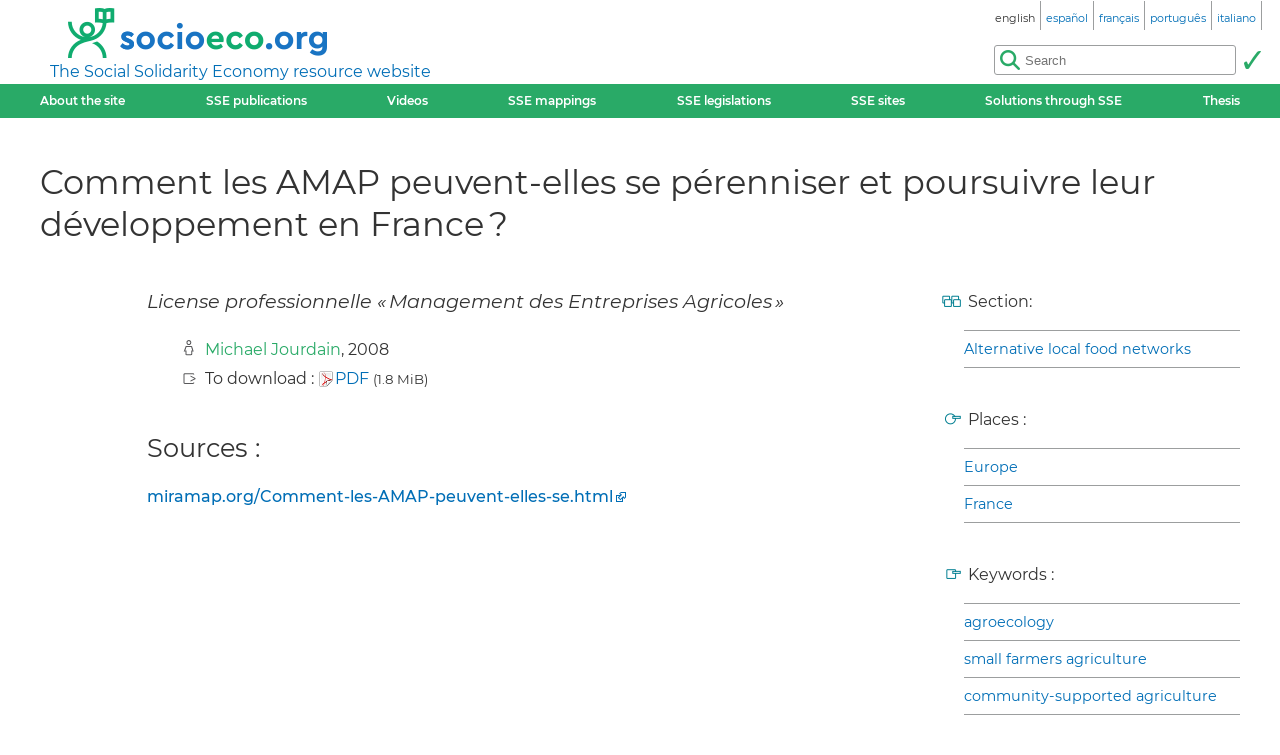

--- FILE ---
content_type: text/html; charset=utf-8
request_url: https://socioeco.org/bdf_fiche-document-5634_en.html
body_size: 3404
content:
<!DOCTYPE html>
<html lang="en"  prefix="og: http://ogp.me/ns# article: http://ogp.me/ns/article# book: https://ogp.me/ns/book#">
<head>
    <title lang="fr">Comment les AMAP peuvent-elles se pérenniser et poursuivre leur développement en France ?</title>
    <meta name="viewport" content="width=device-width, initial-scale=1">
<meta http-equiv="Content-Type" content="text/html; charset=UTF-8">

<link href="static/css/_ficheblockelements.css" rel="stylesheet" type="text/css">
<link href="static/css/fonts/Montserrat/Montserrat.css" rel="stylesheet" type="text/css">
<link href="static/css/main.css" rel="stylesheet" type="text/css">
<link href="static/css/header.css" rel="stylesheet" type="text/css">
<link href="static/css/footer.css" rel="stylesheet" type="text/css">
<link href="static/css/layout.css" rel="stylesheet" type="text/css">



<link href="static/images/icon-16.png" type="image/png" rel="icon" sizes="16x16">
<link href="static/images/icon-32.png" type="image/png" rel="icon" sizes="32x32">
<link href="static/images/icon-48.png" type="image/png" rel="icon" sizes="48x48">
<link href="static/images/icon-192.png" type="image/png" rel="icon" sizes="192x192">

<link rel="alternate" type="application/atom+xml" href="//sct1.scrutari.net/sct/socioeco/feed/fiches_en.atom?corpuslist=!7730&amp;baselist=1&amp;langlist=en" />
<noscript>
    <link href="static/css/noscript.css" rel="stylesheet" type="text/css">
</noscript>
<script>
function burger() {
    const toggleClass = "header-BurgerHidden";
    var target = document.getElementById("header_menu");
    if (target.classList.contains(toggleClass)) {
        target.classList.remove(toggleClass);
    } else {
        target.classList.add(toggleClass);
    }
}
</script>    <link rel="canonical" href="https://www.socioeco.org/bdf_fiche-document-5634_fr.html">
    <link rel="alternate" hreflang="en" href="bdf_fiche-document-5634_en.html" />
<link rel="alternate" hreflang="fr" href="bdf_fiche-document-5634_fr.html" />
<link rel="alternate" hreflang="es" href="bdf_fiche-document-5634_es.html" />
<link rel="alternate" hreflang="pt" href="bdf_fiche-document-5634_pt.html" />
<link rel="alternate" hreflang="it" href="bdf_fiche-document-5634_it.html" />
<link rel="alternate" hreflang="de" href="bdf_fiche-document-5634_de.html" />

    
    <link rel="schema.DC" href="http://purl.org/DC/elements/1.0/">
    <meta name="DC.Title" content="Comment les AMAP peuvent-elles se p&#233;renniser et poursuivre leur d&#233;veloppement en France ?">
    <meta name="DC.description" content="License professionnelle &#171; Management des Entreprises Agricoles &#187;">

		
		<meta name="DC.Creator" content="Jourdain, Michael">
		
	

	<meta name="DC.Date" content="2008">
	<meta name="DC.Language" content="fr">
	
    
    <meta property="og:title" content="Comment les AMAP peuvent-elles se p&#233;renniser et poursuivre leur d&#233;veloppement en France ?" />
    <meta property="og:type" content="article" />
    <meta property="og:url" content="https://www.socioeco.org/bdf_fiche-document-5634_fr.html"/>
    <meta property="og:locale" content="fr" />
    <meta property="og:description" content="License professionnelle &#171; Management des Entreprises Agricoles &#187;" />
    <meta property="og:site_name" content="Socioeco.org" />
    
    
    <meta property="article:published_time" content="2008">

		
	<meta property="article:author" content="Jourdain, Michael"/>
		
	

    
    <script type="application/ld+json">
    {
        "@context": "http://schema.org/",
        "@type": "Article",
        "name": "Comment les AMAP peuvent-elles se pérenniser et poursuivre leur développement en France ?"
        ,"author": [
{"@type":"Person","name":"Michael Jourdain"}

        ]
        ,"description":"License professionnelle « Management des Entreprises Agricoles »"
        ,"datePublished":"2008"
        
        
        ,"inLanguage":"fr"
    }
    </script>

</head>
<body>
<header id="header">
	<div id="header_title">
	<a href="index_en.html" id="header_title_logo"><img src="static/images/logo.png" alt="socioeco.org"/></a>
	<div id="header_title_baseline"><a href="index_en.html">The Social Solidarity Economy resource website</a></div>
</div>    <div id="header_langs"><ul><li><span class="header-langs-Current"><span class="header-langs-Label" lang="en">english</span> <span class="header-langs-Code" title="english" aria-hidden="true">en</span></span></li><li><a href="bdf_fiche-document-5634_es.html" rel="alternate" hreflang="es"><span class="header-langs-Label" lang="es">español</span> <span class="header-langs-Code" title="español" aria-hidden="true">es</span></a></li><li><a href="bdf_fiche-document-5634_fr.html" rel="alternate" hreflang="fr"><span class="header-langs-Label" lang="fr">français</span> <span class="header-langs-Code" title="français" aria-hidden="true">fr</span></a></li><li><a href="bdf_fiche-document-5634_pt.html" rel="alternate" hreflang="pt"><span class="header-langs-Label" lang="pt">português</span> <span class="header-langs-Code" title="português" aria-hidden="true">pt</span></a></li><li><a href="bdf_fiche-document-5634_it.html" rel="alternate" hreflang="it"><span class="header-langs-Label" lang="it">italiano</span> <span class="header-langs-Code" title="italiano" aria-hidden="true">it</span></a></li></ul></div>
	<div id="header_burger" aria-hidden="true">
    <button type="button" onclick="burger()">
        <span></span>
        <span></span>
        <span></span>
    </button>
</div>
<nav id="header_menu" class="header-BurgerHidden">
<ul id="header_entries">
<li>
<a href="page12_en.html">About the site</a>
</li>
<li>
<a href="bdf_biblio-2026_en.html">SSE publications</a>
</li>
<li>
<a href="bdf_videos-2025_en.html">Videos</a>
</li>
<li>
<a href="cartos_en.html">SSE mappings</a>
</li>
<li class="noscript-Hidden">
<a target="_blank" href="app_legislation_en.html" lang="en">SSE legislations</a>
</li>
<li>
<a href="bdf_sites_en.html">SSE sites</a>
</li>
<li class="noscript-Hidden">
    <a target="_blank" href="solutions_en.html">Solutions through SSE</a>
</li>
<li>
<a href="bdf_theses_en.html">Thesis</a>
</li>
</ul>
<div id="header_scrutari" class="noscript-Hidden">
 <form action="scrutarijs_en.html" role="search">
	<div id="header_scrutari_fieldset">
		<input id="header_scrutari_input" type="search" name="q" size="25" placeholder="Search">
		<button id="header_scrutari_submit" type="submit" title="Submit"></button>
	</div>
 </form>
</div>
</nav></header>
<article id="textlayout" class="Layout">
	<h1 id="layout_title" lang="fr">Comment les AMAP peuvent-elles se pérenniser et poursuivre leur développement en France ?</h1>
	<div id="layout_text">
		<p class="fiche-Soustitre" lang="fr">License professionnelle « Management des Entreprises Agricoles »</p>
		<div class="fiche-Infos">
		


		<p class="info-Credits"><a class="lien-Auteur" href="bdf_auteur-4567_en.html">Michael Jourdain</a>, 2008
		</p>
	








			<p class="info-Telechargement">To download :
				<a href="https://base.socioeco.org/docs/projet_tuteur_2008_jourdain_mickal-2.pdf" title="projet_tuteur_2008_jourdain_mickal-2.pdf"><span class="application-PDF">PDF</span></a>
				<small>(1.8 MiB)</small>

			</p>




		



		</div>
		
		
		
		
		
		


	


		
		<h2>Sources :</h2>
		<div lang="fr"><p><a href="http://miramap.org/Comment-les-AMAP-peuvent-elles-se.html" rel="external">miramap.org/Comment-les-AMAP-peuvent-elles-se.html</a></p></div>



	</div>
	<aside id="layout_aside" class="aside-References">


	<p class="info-Dossier">Section:</p>
		<ul class="liste-References">

	
			<li><a href="bdf_dossier-23_en.html">Alternative local food networks</a></li>
	

		</ul>

	

	<p class="info-Geo">Places :</p>
		<ul class="liste-References">

	
			<li><a href="bdf_motcle-geo-5_en.html" rel="tag">Europe</a></li>
	

	
			<li><a href="bdf_motcle-geo-6_en.html" rel="tag">France</a></li>
	

		</ul>

	

	<p class="info-Motscles">Keywords :</p>
		<ul class="liste-References">

		
			<li><a href="bdf_motcle-thema-202_en.html" rel="tag">agroecology</a></li>
		

		
			<li><a href="bdf_motcle-thema-205_en.html" rel="tag">small farmers agriculture</a></li>
		

		
			<li><a href="bdf_motcle-thema-82_en.html" rel="tag">community-supported agriculture</a></li>
		

		</ul>






		
	</aside>
</article>
<footer id="footer">
<div id="footer_details">
	<details>
		<summary>Themes:</summary>
		<ul>
		
			<li><a href="bdf_axe-1_en.html">An alternative vision of the economy</a></li>
		
			<li><a href="bdf_axe-2_en.html">Redefining wealth : new indicators</a></li>
		
			<li><a href="bdf_axe-3_en.html">Toward ecological transition</a></li>
		
			<li><a href="bdf_axe-4_en.html">Social justice, peace and human rights</a></li>
		
			<li><a href="bdf_axe-6_en.html">Finance and money at the service of society</a></li>
		
			<li><a href="bdf_axe-7_en.html">Alternative forms of entrepreneurship, production and consumption</a></li>
		
			<li><a href="bdf_axe-8_en.html">Public policies and the solidarity economy</a></li>
		
			<li><a href="bdf_axe-9_en.html">Redefining the economy on a territorial basis</a></li>
		
			<li><a href="bdf_axe-10_en.html">SSE education, information and training</a></li>
		
		</ul>
	</details>
	<details>
		<summary>Other filters:</summary>
		<ul>
			<li>
			<a href="bdf_corpus-auteur_en.html">By author</a>
			</li>
			<li>
			<a href="bdf_corpus-organisme_en.html">By organisation</a>
			</li>
			<li>
			<a href="bdf_thesaurus-geo_en.html">Geographical access</a>
			</li>
			<li>
			<a href="bdf_thesaurus-thema_en.html">By keyword</a>
			</li>
		
			<li>
			<a href="bdf_colloques_en.html">By conferences</a>
			</li>
		
		
			<li>
			<a href="bdf_bibliographies_en.html">By trainings resources</a>
			</li>
		
		</ul>
	</details>
</div>
<div id="footer_ripess">
	<span>socioeco.org is part of  Ripess Europe<br> and  Ripess Intercontinental<br></span>
	<a href="https://ripess.org" title="RIPESS" id="footer_ripess_org"></a>
	<a href="https://ripess.eu" title="RIPESS Europe" id="footer_ripess_eu"></a>
</div>
<div id="footer_links">
    <div id="footer_links_body">
        <ul>
            <li>
            <a href="page17_en.html">Our partners</a>
            </li>
            <li>
            <a href="page16_en.html">Contact</a>
            </li>
            <li>
            <a href="page590_en.html">How to contribute</a>
            </li>
        </ul>
        <div id="footer_networks">
            <a href="https://sct1.scrutari.net/sct/socioeco/feed/fiches_en.atom?corpuslist=!7730&amp;baselist=1&amp;langlist=en" title="Atom" id="footer_networks_atom" ></a>
            <a href="https://twitter.com/socioecofr" title="Twitter" id="footer_networks_twitter"></a>
            <a href="http://www.coredem.info" title="socioeco.org is part of theCoredem" id="footer_networks_coredem"></a>
        </div>
    </div>
</div>
</footer><!-- Matomo -->
<script type="text/javascript">
  var _paq = window._paq || [];
  _paq.push(['trackPageView']);
  _paq.push(['enableLinkTracking']);
  (function() {
    var u="//stats.coredem.info/piwik/";
    _paq.push(['setTrackerUrl', u+'piwik.php']);
    _paq.push(['setSiteId', 6]);
    _paq.push(['setCookieDomain', '*.socioeco.org']);
    _paq.push(['setDomains', '*.socioeco.org']);
    var d=document, g=d.createElement('script'), s=d.getElementsByTagName('script')[0];
    g.type='text/javascript'; g.async=true; g.defer=true; g.src=u+'piwik.js'; s.parentNode.insertBefore(g,s);
  })();
</script>
<!-- End Matomo Code --></body>
</html>
